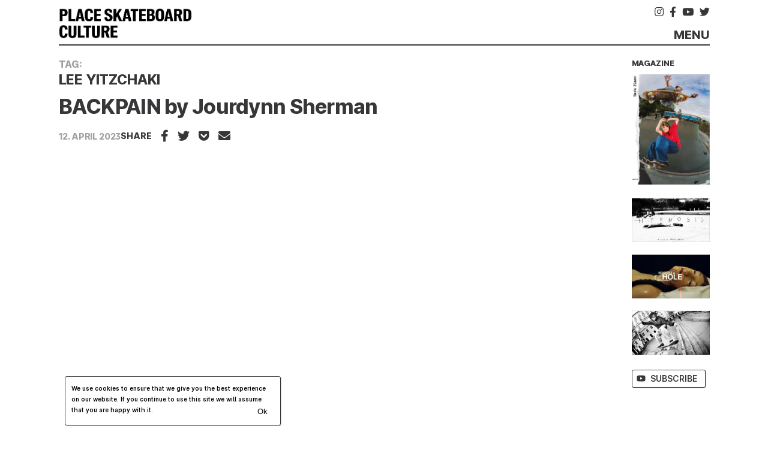

--- FILE ---
content_type: text/html; charset=UTF-8
request_url: https://place.tv/tag/lee-yitzchaki/
body_size: 12765
content:

<!doctype html>
<html lang="en-US">

<head><style>img.lazy{min-height:1px}</style><link rel="preload" href="https://place.tv/wp-content/plugins/w3-total-cache/pub/js/lazyload.min.js?x17105" as="script">
	<meta charset="UTF-8">
<meta name="HandheldFriendly" content="True">
<meta name="MobileOptimized" content="320">
<meta name="viewport" content="width=device-width, initial-scale=1.0" />
	<style>
	:root,
	body {
		
		

			}
</style>



	<meta name='robots' content='index, follow, max-image-preview:large, max-snippet:-1, max-video-preview:-1' />

	<!-- This site is optimized with the Yoast SEO plugin v23.5 - https://yoast.com/wordpress/plugins/seo/ -->
	<title>Lee Yitzchaki &#8211; place.tv</title>
	<link rel="canonical" href="/tag/lee-yitzchaki/" />
	<meta property="og:locale" content="en_US" />
	<meta property="og:type" content="article" />
	<meta property="og:title" content="Lee Yitzchaki &#8211; place.tv" />
	<meta property="og:url" content="/tag/lee-yitzchaki/" />
	<meta property="og:site_name" content="place.tv" />
	<meta name="twitter:card" content="summary_large_image" />
	<script type="application/ld+json" class="yoast-schema-graph">{"@context":"https://schema.org","@graph":[{"@type":"CollectionPage","@id":"/tag/lee-yitzchaki/","url":"/tag/lee-yitzchaki/","name":"Lee Yitzchaki &#8211; place.tv","isPartOf":{"@id":"https://place.tv/#website"},"primaryImageOfPage":{"@id":"/tag/lee-yitzchaki/#primaryimage"},"image":{"@id":"/tag/lee-yitzchaki/#primaryimage"},"thumbnailUrl":"/wp-content/uploads/2023/04/backpain-web-scaled.jpg","breadcrumb":{"@id":"/tag/lee-yitzchaki/#breadcrumb"},"inLanguage":"en-US"},{"@type":"ImageObject","inLanguage":"en-US","@id":"/tag/lee-yitzchaki/#primaryimage","url":"/wp-content/uploads/2023/04/backpain-web-scaled.jpg","contentUrl":"/wp-content/uploads/2023/04/backpain-web-scaled.jpg","width":2560,"height":1442},{"@type":"BreadcrumbList","@id":"/tag/lee-yitzchaki/#breadcrumb","itemListElement":[{"@type":"ListItem","position":1,"name":"Startseite","item":"https://place.tv/"},{"@type":"ListItem","position":2,"name":"Lee Yitzchaki"}]},{"@type":"WebSite","@id":"https://place.tv/#website","url":"https://place.tv/","name":"place.tv","description":"skateboard culture","publisher":{"@id":"https://place.tv/#organization"},"potentialAction":[{"@type":"SearchAction","target":{"@type":"EntryPoint","urlTemplate":"https://place.tv/search/{search_term_string}"},"query-input":{"@type":"PropertyValueSpecification","valueRequired":true,"valueName":"search_term_string"}}],"inLanguage":"en-US"},{"@type":"Organization","@id":"https://place.tv/#organization","name":"Place Skateboard Culture","url":"https://place.tv/","logo":{"@type":"ImageObject","inLanguage":"en-US","@id":"https://place.tv/#/schema/logo/image/","url":"/wp-content/uploads/2017/04/websitelogo.png","contentUrl":"/wp-content/uploads/2017/04/websitelogo.png","width":242,"height":60,"caption":"Place Skateboard Culture"},"image":{"@id":"https://place.tv/#/schema/logo/image/"}}]}</script>
	<!-- / Yoast SEO plugin. -->


<link rel='dns-prefetch' href='//code.jquery.com' />
<link rel="alternate" type="application/rss+xml" title="place.tv &raquo; Feed" href="https://place.tv/feed/" />
<script type="text/javascript" id="wpp-js" src="https://place.tv/wp-content/plugins/wordpress-popular-posts/assets/js/wpp.min.js?x17105" data-sampling="1" data-sampling-rate="20" data-api-url="https://place.tv/wp-json/wordpress-popular-posts" data-post-id="0" data-token="ff3e845454" data-lang="0" data-debug="0"></script>
<link rel='stylesheet' id='sbi_styles-css' href='/wp-content/plugins/instagram-feed/css/sbi-styles.min.css?x17105' type='text/css' media='all' />
<style id='classic-theme-styles-inline-css' type='text/css'>
/*! This file is auto-generated */
.wp-block-button__link{color:#fff;background-color:#32373c;border-radius:9999px;box-shadow:none;text-decoration:none;padding:calc(.667em + 2px) calc(1.333em + 2px);font-size:1.125em}.wp-block-file__button{background:#32373c;color:#fff;text-decoration:none}
</style>
<style id='global-styles-inline-css' type='text/css'>
body{--wp--preset--color--black: #373739;--wp--preset--color--cyan-bluish-gray: #abb8c3;--wp--preset--color--white: #fff;--wp--preset--color--pale-pink: #f78da7;--wp--preset--color--vivid-red: #cf2e2e;--wp--preset--color--luminous-vivid-orange: #ff6900;--wp--preset--color--luminous-vivid-amber: #fcb900;--wp--preset--color--light-green-cyan: #7bdcb5;--wp--preset--color--vivid-green-cyan: #00d084;--wp--preset--color--pale-cyan-blue: #8ed1fc;--wp--preset--color--vivid-cyan-blue: #0693e3;--wp--preset--color--vivid-purple: #9b51e0;--wp--preset--color--blue: #3939C4;--wp--preset--color--gray: #F4F4F8;--wp--preset--color--red: #D94428;--wp--preset--color--green: #5daa14;--wp--preset--gradient--vivid-cyan-blue-to-vivid-purple: linear-gradient(135deg,rgba(6,147,227,1) 0%,rgb(155,81,224) 100%);--wp--preset--gradient--light-green-cyan-to-vivid-green-cyan: linear-gradient(135deg,rgb(122,220,180) 0%,rgb(0,208,130) 100%);--wp--preset--gradient--luminous-vivid-amber-to-luminous-vivid-orange: linear-gradient(135deg,rgba(252,185,0,1) 0%,rgba(255,105,0,1) 100%);--wp--preset--gradient--luminous-vivid-orange-to-vivid-red: linear-gradient(135deg,rgba(255,105,0,1) 0%,rgb(207,46,46) 100%);--wp--preset--gradient--very-light-gray-to-cyan-bluish-gray: linear-gradient(135deg,rgb(238,238,238) 0%,rgb(169,184,195) 100%);--wp--preset--gradient--cool-to-warm-spectrum: linear-gradient(135deg,rgb(74,234,220) 0%,rgb(151,120,209) 20%,rgb(207,42,186) 40%,rgb(238,44,130) 60%,rgb(251,105,98) 80%,rgb(254,248,76) 100%);--wp--preset--gradient--blush-light-purple: linear-gradient(135deg,rgb(255,206,236) 0%,rgb(152,150,240) 100%);--wp--preset--gradient--blush-bordeaux: linear-gradient(135deg,rgb(254,205,165) 0%,rgb(254,45,45) 50%,rgb(107,0,62) 100%);--wp--preset--gradient--luminous-dusk: linear-gradient(135deg,rgb(255,203,112) 0%,rgb(199,81,192) 50%,rgb(65,88,208) 100%);--wp--preset--gradient--pale-ocean: linear-gradient(135deg,rgb(255,245,203) 0%,rgb(182,227,212) 50%,rgb(51,167,181) 100%);--wp--preset--gradient--electric-grass: linear-gradient(135deg,rgb(202,248,128) 0%,rgb(113,206,126) 100%);--wp--preset--gradient--midnight: linear-gradient(135deg,rgb(2,3,129) 0%,rgb(40,116,252) 100%);--wp--preset--font-size--small: 13px;--wp--preset--font-size--medium: 20px;--wp--preset--font-size--large: 24px;--wp--preset--font-size--x-large: 42px;--wp--preset--font-size--question: 16px;--wp--preset--font-size--pre: 28px;--wp--preset--font-size--big: 32px;--wp--preset--spacing--20: 0.44rem;--wp--preset--spacing--30: 0.67rem;--wp--preset--spacing--40: 1rem;--wp--preset--spacing--50: 1.5rem;--wp--preset--spacing--60: 2.25rem;--wp--preset--spacing--70: 3.38rem;--wp--preset--spacing--80: 5.06rem;--wp--preset--shadow--natural: 6px 6px 9px rgba(0, 0, 0, 0.2);--wp--preset--shadow--deep: 12px 12px 50px rgba(0, 0, 0, 0.4);--wp--preset--shadow--sharp: 6px 6px 0px rgba(0, 0, 0, 0.2);--wp--preset--shadow--outlined: 6px 6px 0px -3px rgba(255, 255, 255, 1), 6px 6px rgba(0, 0, 0, 1);--wp--preset--shadow--crisp: 6px 6px 0px rgba(0, 0, 0, 1);}:where(.is-layout-flex){gap: 0.5em;}:where(.is-layout-grid){gap: 0.5em;}body .is-layout-flow > .alignleft{float: left;margin-inline-start: 0;margin-inline-end: 2em;}body .is-layout-flow > .alignright{float: right;margin-inline-start: 2em;margin-inline-end: 0;}body .is-layout-flow > .aligncenter{margin-left: auto !important;margin-right: auto !important;}body .is-layout-constrained > .alignleft{float: left;margin-inline-start: 0;margin-inline-end: 2em;}body .is-layout-constrained > .alignright{float: right;margin-inline-start: 2em;margin-inline-end: 0;}body .is-layout-constrained > .aligncenter{margin-left: auto !important;margin-right: auto !important;}body .is-layout-constrained > :where(:not(.alignleft):not(.alignright):not(.alignfull)){max-width: var(--wp--style--global--content-size);margin-left: auto !important;margin-right: auto !important;}body .is-layout-constrained > .alignwide{max-width: var(--wp--style--global--wide-size);}body .is-layout-flex{display: flex;}body .is-layout-flex{flex-wrap: wrap;align-items: center;}body .is-layout-flex > *{margin: 0;}body .is-layout-grid{display: grid;}body .is-layout-grid > *{margin: 0;}:where(.wp-block-columns.is-layout-flex){gap: 2em;}:where(.wp-block-columns.is-layout-grid){gap: 2em;}:where(.wp-block-post-template.is-layout-flex){gap: 1.25em;}:where(.wp-block-post-template.is-layout-grid){gap: 1.25em;}.has-black-color{color: var(--wp--preset--color--black) !important;}.has-cyan-bluish-gray-color{color: var(--wp--preset--color--cyan-bluish-gray) !important;}.has-white-color{color: var(--wp--preset--color--white) !important;}.has-pale-pink-color{color: var(--wp--preset--color--pale-pink) !important;}.has-vivid-red-color{color: var(--wp--preset--color--vivid-red) !important;}.has-luminous-vivid-orange-color{color: var(--wp--preset--color--luminous-vivid-orange) !important;}.has-luminous-vivid-amber-color{color: var(--wp--preset--color--luminous-vivid-amber) !important;}.has-light-green-cyan-color{color: var(--wp--preset--color--light-green-cyan) !important;}.has-vivid-green-cyan-color{color: var(--wp--preset--color--vivid-green-cyan) !important;}.has-pale-cyan-blue-color{color: var(--wp--preset--color--pale-cyan-blue) !important;}.has-vivid-cyan-blue-color{color: var(--wp--preset--color--vivid-cyan-blue) !important;}.has-vivid-purple-color{color: var(--wp--preset--color--vivid-purple) !important;}.has-black-background-color{background-color: var(--wp--preset--color--black) !important;}.has-cyan-bluish-gray-background-color{background-color: var(--wp--preset--color--cyan-bluish-gray) !important;}.has-white-background-color{background-color: var(--wp--preset--color--white) !important;}.has-pale-pink-background-color{background-color: var(--wp--preset--color--pale-pink) !important;}.has-vivid-red-background-color{background-color: var(--wp--preset--color--vivid-red) !important;}.has-luminous-vivid-orange-background-color{background-color: var(--wp--preset--color--luminous-vivid-orange) !important;}.has-luminous-vivid-amber-background-color{background-color: var(--wp--preset--color--luminous-vivid-amber) !important;}.has-light-green-cyan-background-color{background-color: var(--wp--preset--color--light-green-cyan) !important;}.has-vivid-green-cyan-background-color{background-color: var(--wp--preset--color--vivid-green-cyan) !important;}.has-pale-cyan-blue-background-color{background-color: var(--wp--preset--color--pale-cyan-blue) !important;}.has-vivid-cyan-blue-background-color{background-color: var(--wp--preset--color--vivid-cyan-blue) !important;}.has-vivid-purple-background-color{background-color: var(--wp--preset--color--vivid-purple) !important;}.has-black-border-color{border-color: var(--wp--preset--color--black) !important;}.has-cyan-bluish-gray-border-color{border-color: var(--wp--preset--color--cyan-bluish-gray) !important;}.has-white-border-color{border-color: var(--wp--preset--color--white) !important;}.has-pale-pink-border-color{border-color: var(--wp--preset--color--pale-pink) !important;}.has-vivid-red-border-color{border-color: var(--wp--preset--color--vivid-red) !important;}.has-luminous-vivid-orange-border-color{border-color: var(--wp--preset--color--luminous-vivid-orange) !important;}.has-luminous-vivid-amber-border-color{border-color: var(--wp--preset--color--luminous-vivid-amber) !important;}.has-light-green-cyan-border-color{border-color: var(--wp--preset--color--light-green-cyan) !important;}.has-vivid-green-cyan-border-color{border-color: var(--wp--preset--color--vivid-green-cyan) !important;}.has-pale-cyan-blue-border-color{border-color: var(--wp--preset--color--pale-cyan-blue) !important;}.has-vivid-cyan-blue-border-color{border-color: var(--wp--preset--color--vivid-cyan-blue) !important;}.has-vivid-purple-border-color{border-color: var(--wp--preset--color--vivid-purple) !important;}.has-vivid-cyan-blue-to-vivid-purple-gradient-background{background: var(--wp--preset--gradient--vivid-cyan-blue-to-vivid-purple) !important;}.has-light-green-cyan-to-vivid-green-cyan-gradient-background{background: var(--wp--preset--gradient--light-green-cyan-to-vivid-green-cyan) !important;}.has-luminous-vivid-amber-to-luminous-vivid-orange-gradient-background{background: var(--wp--preset--gradient--luminous-vivid-amber-to-luminous-vivid-orange) !important;}.has-luminous-vivid-orange-to-vivid-red-gradient-background{background: var(--wp--preset--gradient--luminous-vivid-orange-to-vivid-red) !important;}.has-very-light-gray-to-cyan-bluish-gray-gradient-background{background: var(--wp--preset--gradient--very-light-gray-to-cyan-bluish-gray) !important;}.has-cool-to-warm-spectrum-gradient-background{background: var(--wp--preset--gradient--cool-to-warm-spectrum) !important;}.has-blush-light-purple-gradient-background{background: var(--wp--preset--gradient--blush-light-purple) !important;}.has-blush-bordeaux-gradient-background{background: var(--wp--preset--gradient--blush-bordeaux) !important;}.has-luminous-dusk-gradient-background{background: var(--wp--preset--gradient--luminous-dusk) !important;}.has-pale-ocean-gradient-background{background: var(--wp--preset--gradient--pale-ocean) !important;}.has-electric-grass-gradient-background{background: var(--wp--preset--gradient--electric-grass) !important;}.has-midnight-gradient-background{background: var(--wp--preset--gradient--midnight) !important;}.has-small-font-size{font-size: var(--wp--preset--font-size--small) !important;}.has-medium-font-size{font-size: var(--wp--preset--font-size--medium) !important;}.has-large-font-size{font-size: var(--wp--preset--font-size--large) !important;}.has-x-large-font-size{font-size: var(--wp--preset--font-size--x-large) !important;}
.wp-block-navigation a:where(:not(.wp-element-button)){color: inherit;}
:where(.wp-block-post-template.is-layout-flex){gap: 1.25em;}:where(.wp-block-post-template.is-layout-grid){gap: 1.25em;}
:where(.wp-block-columns.is-layout-flex){gap: 2em;}:where(.wp-block-columns.is-layout-grid){gap: 2em;}
.wp-block-pullquote{font-size: 1.5em;line-height: 1.6;}
</style>
<link rel='stylesheet' id='cookie-notice-front-css' href='/wp-content/plugins/cookie-notice/css/front.min.css?x17105' type='text/css' media='all' />
<link rel='stylesheet' id='wordpress-popular-posts-css-css' href='/wp-content/plugins/wordpress-popular-posts/assets/css/wpp.css?x17105' type='text/css' media='all' />
<link rel='stylesheet' id='theme-style-css' href='/wp-content/my-themes/theme/dist/css/main.css?x17105' type='text/css' media='all' />
<link rel='stylesheet' id='dflip-style-css' href='/wp-content/plugins/3d-flipbook-dflip-lite/assets/css/dflip.min.css?x17105' type='text/css' media='all' />
<script type="text/javascript" src="https://code.jquery.com/jquery-3.7.1.min.js" id="jquery-js"></script>

<!-- This site is using AdRotate v5.17 to display their advertisements - https://ajdg.solutions/ -->
<!-- AdRotate CSS -->
<style type="text/css" media="screen">
	.g { margin:0px; padding:0px; overflow:hidden; line-height:1; zoom:1; }
	.g img { height:auto; }
	.g-col { position:relative; float:left; }
	.g-col:first-child { margin-left: 0; }
	.g-col:last-child { margin-right: 0; }
	@media only screen and (max-width: 480px) {
		.g-col, .g-dyn, .g-single { width:100%; margin-left:0; margin-right:0; }
	}
</style>
<!-- /AdRotate CSS -->

<style type="text/css">.rsvpArea, .rsvpParagraph, #rsvpPlugin {display:none;} </style>            <style id="wpp-loading-animation-styles">@-webkit-keyframes bgslide{from{background-position-x:0}to{background-position-x:-200%}}@keyframes bgslide{from{background-position-x:0}to{background-position-x:-200%}}.wpp-widget-block-placeholder,.wpp-shortcode-placeholder{margin:0 auto;width:60px;height:3px;background:#dd3737;background:linear-gradient(90deg,#dd3737 0%,#571313 10%,#dd3737 100%);background-size:200% auto;border-radius:3px;-webkit-animation:bgslide 1s infinite linear;animation:bgslide 1s infinite linear}</style>
            <script>(window.jQuery && jQuery.noConflict()) || document.write('<script src="/wp-includes/js/jquery/jquery.js?x17105"><\/script>')</script>
<link rel="icon" href="/wp-content/uploads/2020/10/place-3-32x32.png?x17105" sizes="32x32" />
<link rel="icon" href="/wp-content/uploads/2020/10/place-3-192x192.png?x17105" sizes="192x192" />
<link rel="apple-touch-icon" href="/wp-content/uploads/2020/10/place-3-180x180.png?x17105" />
<meta name="msapplication-TileImage" content="/wp-content/uploads/2020/10/place-3-270x270.png" />
<link rel="icon" href="/wp-content/uploads/2020/10/place-3-32x32.png?x17105" sizes="16x16" />
<meta name="msapplication-config" content="https://place.tv/wp-content/my-themes/theme/assets/images/browserconfig.xml">
<meta name="msapplication-TileColor" content="#ffffff">
<meta name="theme-color" content="#ffffff">
		<style type="text/css" id="wp-custom-css">
			.sby_items_wrap .sby_item *{
	border: 0 !important;
}
.sby_items_wrap .sby_video_thumbnail{
	background-size: contain !important;
	height: 74px !important;
}		</style>
		</head>

<body class="archive tag tag-lee-yitzchaki tag-13506 wp-embed-responsive cookies-not-set hfeed has-sidebar has-footer has-header no-microsite">
	<!--[if lte IE 9]>
		<div class="alert alert-warning browsehappy">
			You are using an <strong>outdated</strong> browser. Please <a href="http://browsehappy.com/">upgrade your browser</a> to improve your experiences.		</div>
	<![endif]-->
	<div id="container">
		<div class="skip-link">
			<a href="#main" class="skip-link screen-reader-text" title="Skip to content">
				Skip to content			</a>
		</div>


	<div class='ad ad-id-4' data-ad-id='4'><!-- Either there are no banners, they are disabled or none qualified for this location! --></div>

<div id="wrapper">
	<header id="masthead" class="header site-header">
	<div class="wrap inner-header site-branding">
		<div class="logo">
			<h1>
	<a href="https://place.tv/" rel="home">
		<img width="559" height="145" src="data:image/svg+xml,%3Csvg%20xmlns='http://www.w3.org/2000/svg'%20viewBox='0%200%20559%20145'%3E%3C/svg%3E" data-src="/wp-content/uploads/2020/09/place-logo-1.png?x17105" class="attachment-large size-large lazy" alt="" decoding="async" />	</a>
</h1>
		</div>


					<div class='ad ad-id-1' data-ad-id='1'><!-- Either there are no banners, they are disabled or none qualified for this location! --></div>		

		<div class="social-icons">
			<ul class='icons-social'><li class='icon-social'>
						<a href='http://instagram.com/placemag/' target='_blank'>
							<i class='fab fa-instagram'></i>
						</a>
					</li><li class='icon-social'>
						<a href='https://www.facebook.com/placeskateboardculture' target='_blank'>
							<i class='fab fa-facebook-f'></i>
						</a>
					</li><li class='icon-social'>
						<a href='https://www.youtube.com/channel/UCmDCvhb57iOkdQGp86G38xA' target='_blank'>
							<i class='fab fa-youtube'></i>
						</a>
					</li><li class='icon-social'>
						<a href='https://twitter.com' target='_blank'>
							<i class='fab fa-twitter'></i>
						</a>
					</li></ul>		</div>
		<div class="menu-hamburger">
			<button>Menu</button>
		</div>
	</div>

	<div class="menu-box">
	<div class="wrap inner-menu-box">
		<nav class="nav header-nav" itemscope itemtype="http://www.schema.org/SiteNavigationElement">
			<ul id="menu-main-menu" class="menu"><li id="menu-item-56123" class="menu-item menu-item-type-post_type_archive menu-item-object-magazine menu-item-56123"><a href="https://place.tv/magazine/"><span itemprop="name">Magazine</span></a></li>
<li id="menu-item-56121" class="menu-item menu-item-type-post_type menu-item-object-page menu-item-56121"><a href="https://place.tv/about/"><span itemprop="name">About</span></a></li>
<li id="menu-item-56122" class="menu-item menu-item-type-post_type menu-item-object-page menu-item-56122"><a href="https://place.tv/contact/"><span itemprop="name">Contact</span></a></li>
</ul>		</nav>
		<div class="search-box">
			
<form action="/" method="get">
	<label for="search" class="screen-reader-text">Search</label>
	<input type="search" name="s" id="search" value="" placeholder="search" />
	<button alt="Search" type="submit">
		<i class="fas fa-search"></i>
	</button>

</form>
		</div>
		<div class="social-icons">
			<ul class='icons-social'><li class='icon-social'>
						<a href='http://instagram.com/placemag/' target='_blank'>
							<i class='fab fa-instagram'></i>
						</a>
					</li><li class='icon-social'>
						<a href='https://www.facebook.com/placeskateboardculture' target='_blank'>
							<i class='fab fa-facebook-f'></i>
						</a>
					</li><li class='icon-social'>
						<a href='https://www.youtube.com/channel/UCmDCvhb57iOkdQGp86G38xA' target='_blank'>
							<i class='fab fa-youtube'></i>
						</a>
					</li><li class='icon-social'>
						<a href='https://twitter.com' target='_blank'>
							<i class='fab fa-twitter'></i>
						</a>
					</li></ul>		</div>

		<div class='widget-box widget-top-nav'><div id="block-3" class="widget widget_block"><div class="popular-posts"><h3 class="widget-title">Most viewed</h3><script type="application/json" data-id="wpp-block-inline-js">{"title":"Most viewed","limit":"5","offset":0,"range":"last30days","time_quantity":"24","time_unit":"hour","freshness":"1","order_by":"views","post_type":"post","pid":"","exclude":"","taxonomy":"category","term_id":"","author":"","shorten_title":{"active":false,"length":0,"words":false},"post-excerpt":{"active":false,"length":0,"keep_format":false,"words":false},"thumbnail":{"active":true,"width":"430","height":"287","build":"manual","size":""},"rating":false,"stats_tag":{"comment_count":false,"views":false,"author":false,"date":{"active":true,"format":"F j, Y"},"taxonomy":{"active":false,"name":"category"}},"markup":{"custom_html":true,"wpp-start":"<div class=\"wpp-list article-grid\">","wpp-end":"<\/div>","title-start":"<h3 class=\"widget-title\">","title-end":"<\/h3>","post-html":"<article class=\"overview-small\">\n\t<section class=\"entry-thumb\">\n\t\t{thumb}\n\t<\/section>\n\t<header class=\"entry-header\">\n\t\t<time class=\"entry-date published\">{date}<\/time>\n\t\t<h2 class=\"entry-title\">\n\t\t\t{title}\n\t\t<\/h2>\n\t<\/header>\n<\/article>"},"theme":{"name":""}}</script><div class="wpp-widget-block-placeholder"></div></div></div><div id="text-7" class="widget widget_text">			<div class="textwidget"><div class='magazine-box-latest'><a href='/magazine/'><img decoding="async" width="596" height="842" src="data:image/svg+xml,%3Csvg%20xmlns='http://www.w3.org/2000/svg'%20viewBox='0%200%20596%20842'%3E%3C/svg%3E" data-src="/wp-content/uploads/2022/10/Place-tao-cover.jpg?x17105" class="attachment-medium size-medium lazy" alt="" data-srcset="/wp-content/uploads/2022/10/Place-tao-cover.jpg 596w, /wp-content/uploads/2022/10/Place-tao-cover-285x403.jpg 285w" data-sizes="(max-width: 596px) 100vw, 596px" /></a></div>
</div>
		</div></div>
		<nav class="nav header-legal-nav" itemscope itemtype="http://www.schema.org/SiteNavigationElement">
			<ul id="menu-legal-nav" class="menu"><li id="menu-item-56129" class="menu-item menu-item-type-post_type menu-item-object-page menu-item-56129"><a href="https://place.tv/impressum/"><span itemprop="name">Impressum</span></a></li>
<li id="menu-item-56132" class="menu-item menu-item-type-post_type menu-item-object-page menu-item-privacy-policy menu-item-56132"><a rel="privacy-policy" href="https://place.tv/privacy-policy/"><span itemprop="name">Privacy Policy</span></a></li>
</ul>		</nav>
	</div>
</div>
</header>

	<main id="main" class="main">
						<header class="archive-header">
		<div class="archive-header-inner">

							<h1 class="archive-title">
					Tag: <span>Lee Yitzchaki</span>				</h1>
			
			
		</div>

	</header>
		
		
		<div class="wrap inner-content">
			<article id="post-64343" class="single post-64343 post type-post status-publish format-standard has-post-thumbnail hentry category-news tag-8yeehaw tag-eddievargs tag-es1mmons tag-ilyd3ven tag-ja1rusbrown tag-leeyitzchaki tag-mr-hearn_ tag-ronparkerrrrr tag-thisdeah tag-deven-wharton tag-eddie-vargas tag-elijah-simmons tag-jairus-brown tag-justin-hearn tag-lee-yitzchaki tag-ron-parker tag-zay-oliver" >
	<header class="entry-header">

		<div class="cat-teaser">
					</div>

		<h1 class="entry-title">
			<a href="/backpain-by-jourdynn-sherman/" rel="bookmark" itemprop="url" title="BACKPAIN by Jourdynn Sherman">
				BACKPAIN by Jourdynn Sherman			</a>
		</h1>
					<div class="entry-meta">
				<span class="posted-on"><time class="entry-date published" datetime="2023-04-12T11:13:47+02:00">12. April 2023</time><time class="updated" datetime="2023-04-12T11:13:48+02:00">12. April 2023</time></span>
				<div class="share-post">
						<ul class="share-list">
		<h3 class="section-title">Share</h3>

							<li>
						<a href="https://www.facebook.com/sharer/sharer.php?&u=https%3A%2F%2Fplace.tv%2Fbackpain-by-jourdynn-sherman%2F" target="_blank">
							<i class="fab fa-facebook-f"></i>
						</a>
					</li>
									<li>
						<a href="https://twitter.com/intent/tweet?url=https%3A%2F%2Fplace.tv%2Fbackpain-by-jourdynn-sherman%2F&text=BACKPAIN+by+Jourdynn+Sherman" target="_blank">
							<i class="fab fa-twitter"></i>
						</a>
					</li>
									<li>
						<a href="https://getpocket.com/save?url=https%3A%2F%2Fplace.tv%2Fbackpain-by-jourdynn-sherman%2F" target="_blank">
							<i class="fab fa-get-pocket"></i>
						</a>
					</li>
									<li class="mobile-only">
						<a href="https://api.whatsapp.com/send?text=https%3A%2F%2Fplace.tv%2Fbackpain-by-jourdynn-sherman%2F" target="_blank">
							<i class="fab fa-whatsapp"></i>
						</a>
					</li>
									<li class="mobile-only">
						<a id="imessage" href="sms:&body=BACKPAIN+by+Jourdynn+Sherman https%3A%2F%2Fplace.tv%2Fbackpain-by-jourdynn-sherman%2F">
							<i class="fas fa-comment"></i>
						</a>
					</li>
									<li>
						<a href="mailto:?subject=BACKPAIN by Jourdynn Sherman&amp;body=Check out this site https%3A%2F%2Fplace.tv%2Fbackpain-by-jourdynn-sherman%2F" title="Share by Email">
							<i class="fas fa-envelope"></i>
						</a>
					</li>
					</ul>
				</div>
			</div>
			</header>

	<section class="entry-content">
		
		
<figure class="wp-block-embed is-type-video is-provider-youtube wp-block-embed-youtube wp-embed-aspect-16-9 wp-has-aspect-ratio"><div class="wp-block-embed__wrapper">
<iframe title="BACKPAIN" width="930" height="523" src="https://www.youtube.com/embed/QoVORmMv5LU?feature=oembed" frameborder="0" allow="accelerometer; autoplay; clipboard-write; encrypted-media; gyroscope; picture-in-picture; web-share" allowfullscreen></iframe>
</div></figure>



<p>The ATL is amongst the most influential places in the US and you could argue in this world. It is the home of many important cultural things like music, television, and art in general, skateboarding for us can go in the art category. </p>



<p><a href="https://www.instagram.com/wrldformation/">Jourdynn Sherman</a> is no stranger to the culture in ATL and he is no stranger to Place Mag either. Doing somewhat of a Place Presents type deal for his last video <a href="https://place.tv/worldformation-atlwings/"><em>ATLWINGS</em></a> a project connected to Worldformation, something you should familiarize yourself with! Anyway, enough chat, press play and enjoy! </p>
	</section>




			<footer class="entry-footer">
			<span class="byline"> <span class="author vcard">
			<a class="url fn n" href="https://place.tv/author/roland-hoogwater/">Roland Hoogwater</a>
		</span></span>
			<h2 class="section-title">Watch more</h2>

			<div class="entry-tags">
				<h3 class="section-title">Tags</h3><ul><li><a href="/tag/8yeehaw/" rel="tag">@8yeehaw</a></li><li><a href="/tag/eddievargs/" rel="tag">@eddievargs</a></li><li><a href="/tag/es1mmons/" rel="tag">@es1mmons</a></li><li><a href="/tag/ilyd3ven/" rel="tag">@ilyd3ven</a></li><li><a href="/tag/ja1rusbrown/" rel="tag">@ja1rusbrown</a></li><li><a href="/tag/leeyitzchaki/" rel="tag">@LeeYitzchaki</a></li><li><a href="/tag/mr-hearn_/" rel="tag">@mr.hearn_</a></li><li><a href="/tag/ronparkerrrrr/" rel="tag">@Ronparkerrrrr</a></li><li><a href="/tag/thisdeah/" rel="tag">@thisdeah</a></li><li><a href="/tag/deven-wharton/" rel="tag">Deven Wharton</a></li><li><a href="/tag/eddie-vargas/" rel="tag">Eddie Vargas</a></li><li><a href="/tag/elijah-simmons/" rel="tag">Elijah Simmons</a></li><li><a href="/tag/jairus-brown/" rel="tag">Jairus Brown</a></li><li><a href="/tag/justin-hearn/" rel="tag">Justin Hearn</a></li><li><a href="/tag/lee-yitzchaki/" rel="tag">Lee Yitzchaki</a></li><li><a href="/tag/ron-parker/" rel="tag">Ron Parker</a></li><li><a href="/tag/zay-oliver/" rel="tag">Zay Oliver</a></li></ul>			</div>

							<div class="related-posts">
					<div class='yarpp yarpp-related yarpp-related-website yarpp-template-place-backpain-by-jourdynn-sherman'>
<!-- YARPP List -->
<h3>Related posts:</h3><ol>
<li><a href="https://place.tv/worldformation-atlwings/" rel="bookmark" title="Worldformation &#8211; ATLWINGS">Worldformation &#8211; ATLWINGS</a></li>
<li><a href="https://place.tv/dc-shoes-bronze56k-clocker-2-what-if-god-said/" rel="bookmark" title="DC SHOES X BRONZE56K : CLOCKER 2 &#8211; WHAT IF GOD SAID">DC SHOES X BRONZE56K : CLOCKER 2 &#8211; WHAT IF GOD SAID</a></li>
</ol>
</div>
				</div>
			
			
		</footer>

		
		<div class="schema-structure screen-reader">
				<div itemprop="image" itemscope itemtype="http://schema.org/ImageObject">
					<meta 	itemprop="url"
							content="https://place.tv/wp-content/uploads/2023/04/backpain-web-2048x1153.jpg">
					<meta itemprop="width" content="2560">
					<meta itemprop="height" content="1442">
				</div>
				<link itemprop="mainEntityOfPage" href="https://place.tvhttps://place.tv/backpain-by-jourdynn-sherman/">
			</div>
	</article>
		</div>

					<div class="below-inner-content">
	<nav class="navigation post-navigation">
		<div class="next-posts">
					</div>
		<div class="previous-posts">
					</div>
	</nav>

	<div class='ad ad-id-2' data-ad-id='2'><!-- Either there are no banners, they are disabled or none qualified for this location! --></div></div>
			</main>

		<aside class="aside">
		<div class="wrap inner-aside">
			
			<div class='widget-box widget-sidebar-default'><div id="text-5" class="widget widget_text"><h3 class="widget-title">Magazine</h3>			<div class="textwidget"><div class='magazine-box-latest'><a href='/magazine/'><img decoding="async" width="285" height="403" src="data:image/svg+xml,%3Csvg%20xmlns='http://www.w3.org/2000/svg'%20viewBox='0%200%20285%20403'%3E%3C/svg%3E" data-src="/wp-content/uploads/2022/10/Place-tao-cover-285x403.jpg?x17105" class="attachment-small size-small lazy" alt="" data-srcset="/wp-content/uploads/2022/10/Place-tao-cover-285x403.jpg 285w, /wp-content/uploads/2022/10/Place-tao-cover.jpg 596w" data-sizes="(max-width: 285px) 100vw, 285px" /></a></div>
</div>
		</div><div id="block-2" class="widget widget_block"><p>

<div id="sb_youtube_sbyUCmDCvhb57iOkdQGp86G38xA3" 
	 class="sb_youtube sby_layout_list sby_col_0 sby_mob_col_0 sby_palette_inherit  sby_width_resp" 
	data-feedid="sby_UCmDCvhb57iOkdQGp86G38xA#3" 
	data-shortcode-atts="{&quot;feed&quot;:&quot;1&quot;}" 
	data-cols="0" 
	data-colsmobile="0" 
	data-num="3" 
	data-nummobile="3" 
	data-channel-subscribers="&lt;span class=&quot;sby_loader&quot; style=&quot;background-color: rgb(255, 255, 255);&quot;&gt;&lt;/span&gt; subscribers"	data-subscribe-btn="1" 
	data-subscribe-btn-text="Subscribe" 
	data_channel_header_colors ="{&quot;channelName&quot;:&quot;&quot;,&quot;subscribeCount&quot;:&quot;&quot;,&quot;buttonBackground&quot;:&quot;&quot;,&quot;buttonText&quot;:&quot;&quot;}"
	 data-sby-flags="resizeDisable,narrowPlayer,gdpr" data-postid="64343" style="width: 100%;" 
	 data-videocardlayout="vertical" 
>
	        <div class="sby_items_wrap">
		<div class="sby_item  sby_new sby_transition" id="sby_UCmDCvhb57iOkdQGp86G38xA_C-wajtWRlnM" data-date="1757433329" data-video-id="C-wajtWRlnM" style="margin-bottom: 20px;">
    <div class="sby_inner_item">
        <div class="sby_video_thumbnail_wrap sby_item_video_thumbnail_wrap">
            <a class="sby_video_thumbnail sby_item_video_thumbnail" href="https://www.youtube.com/watch?v=C-wajtWRlnM" target="_blank" rel="noopener" data-full-res="https://i4.ytimg.com/vi/C-wajtWRlnM/maxresdefault.jpg" data-img-src-set="{&quot;120&quot;:&quot;https:\/\/i4.ytimg.com\/vi\/C-wajtWRlnM\/default.jpg&quot;,&quot;320&quot;:&quot;https:\/\/i4.ytimg.com\/vi\/C-wajtWRlnM\/mqdefault.jpg&quot;,&quot;480&quot;:&quot;https:\/\/i4.ytimg.com\/vi\/C-wajtWRlnM\/hqdefault.jpg&quot;,&quot;640&quot;:&quot;https:\/\/i4.ytimg.com\/vi\/C-wajtWRlnM\/sddefault.jpg&quot;}" data-video-id="C-wajtWRlnM" data-video-title="HYPNOSIS by Meggy Santos">
                <img class="lazy" decoding="async" src="data:image/svg+xml,%3Csvg%20xmlns='http://www.w3.org/2000/svg'%20viewBox='0%200%201%201'%3E%3C/svg%3E" data-src="https://place.tv/wp-content/plugins/feeds-for-youtube/img/placeholder.png?x17105" alt="From the basis of friendship and a strong belief in the importance of doing this project together came this new video by Meggy Santos. A FLINTA project by accident, but an important step nonetheless. Enjoy!

Film &amp; Edit Meggy Santos.

Check out the Place article here:
place.tv/place-presents-hypnosis-by-meggy-santos

Or follow us on Instagram to stay up to date:
https://www.instagram.com/placeskateboardculture

place.tv/place-presents-hypnosis-by-meggy-santos">

                <div class="sby_thumbnail_hover sby_item_video_thumbnail_hover">
                    <div class="sby_thumbnail_hover_inner">
                                            </div>
                </div>

                                <span class="sby_loader sby_hidden" style="background-color: rgb(255, 255, 255);"></span>
            </a>

                        <div id="sby_player_C-wajtWRlnM" class="sby_player_wrap"></div>
                    </div>
    </div>
</div><div class="sby_item  sby_new sby_transition" id="sby_UCmDCvhb57iOkdQGp86G38xA_qV6aovDUS1c" data-date="1755966585" data-video-id="qV6aovDUS1c" style="margin-bottom: 20px;">
    <div class="sby_inner_item">
        <div class="sby_video_thumbnail_wrap sby_item_video_thumbnail_wrap">
            <a class="sby_video_thumbnail sby_item_video_thumbnail" href="https://www.youtube.com/watch?v=qV6aovDUS1c" target="_blank" rel="noopener" data-full-res="https://i2.ytimg.com/vi/qV6aovDUS1c/maxresdefault.jpg" data-img-src-set="{&quot;120&quot;:&quot;https:\/\/i2.ytimg.com\/vi\/qV6aovDUS1c\/default.jpg&quot;,&quot;320&quot;:&quot;https:\/\/i2.ytimg.com\/vi\/qV6aovDUS1c\/mqdefault.jpg&quot;,&quot;480&quot;:&quot;https:\/\/i2.ytimg.com\/vi\/qV6aovDUS1c\/hqdefault.jpg&quot;,&quot;640&quot;:&quot;https:\/\/i2.ytimg.com\/vi\/qV6aovDUS1c\/sddefault.jpg&quot;}" data-video-id="qV6aovDUS1c" data-video-title="HEAD LIKE A HOLE by Matias Henriquez">
                <img class="lazy" decoding="async" src="data:image/svg+xml,%3Csvg%20xmlns='http://www.w3.org/2000/svg'%20viewBox='0%200%201%201'%3E%3C/svg%3E" data-src="https://place.tv/wp-content/plugins/feeds-for-youtube/img/placeholder.png?x17105" alt="One of our favorite Latin-American filmmakers is back with an exciting &amp; thought-provoking project, which houses much more than your average skate video. Enjoy!

Film &amp; Edit Matias Henriquez.

Check out the Place article here:
https://place.tv/head-like-a-hole

Or follow us on Instagram to stay up to date:
https://www.instagram.com/placeskateboardculture">

                <div class="sby_thumbnail_hover sby_item_video_thumbnail_hover">
                    <div class="sby_thumbnail_hover_inner">
                                            </div>
                </div>

                                <span class="sby_loader sby_hidden" style="background-color: rgb(255, 255, 255);"></span>
            </a>

                        <div id="sby_player_qV6aovDUS1c" class="sby_player_wrap"></div>
                    </div>
    </div>
</div><div class="sby_item  sby_new sby_transition" id="sby_UCmDCvhb57iOkdQGp86G38xA_wkSJJ1edCZg" data-date="1753091936" data-video-id="wkSJJ1edCZg" style="margin-bottom: 20px;">
    <div class="sby_inner_item">
        <div class="sby_video_thumbnail_wrap sby_item_video_thumbnail_wrap">
            <a class="sby_video_thumbnail sby_item_video_thumbnail" href="https://www.youtube.com/watch?v=wkSJJ1edCZg" target="_blank" rel="noopener" data-full-res="https://i4.ytimg.com/vi/wkSJJ1edCZg/maxresdefault.jpg" data-img-src-set="{&quot;120&quot;:&quot;https:\/\/i4.ytimg.com\/vi\/wkSJJ1edCZg\/default.jpg&quot;,&quot;320&quot;:&quot;https:\/\/i4.ytimg.com\/vi\/wkSJJ1edCZg\/mqdefault.jpg&quot;,&quot;480&quot;:&quot;https:\/\/i4.ytimg.com\/vi\/wkSJJ1edCZg\/hqdefault.jpg&quot;,&quot;640&quot;:&quot;https:\/\/i4.ytimg.com\/vi\/wkSJJ1edCZg\/sddefault.jpg&quot;}" data-video-id="wkSJJ1edCZg" data-video-title="Luci Jankoschek&#039;s Part in Nosedive">
                <img class="lazy" decoding="async" src="data:image/svg+xml,%3Csvg%20xmlns='http://www.w3.org/2000/svg'%20viewBox='0%200%201%201'%3E%3C/svg%3E" data-src="https://place.tv/wp-content/plugins/feeds-for-youtube/img/placeholder.png?x17105" alt="Our favorite turtle enters a new context created by the wonderful &amp; talented Simon Steinbrecher.

Film &amp; Edit Simon Steinbrecher.

Check out the Place article here:
https://place.tv/luci-jankoscheks-nosedive

Or follow us on Instagram to stay up to date:
https://www.instagram.com/placeskateboardculture">

                <div class="sby_thumbnail_hover sby_item_video_thumbnail_hover">
                    <div class="sby_thumbnail_hover_inner">
                                            </div>
                </div>

                                <span class="sby_loader sby_hidden" style="background-color: rgb(255, 255, 255);"></span>
            </a>

                        <div id="sby_player_wkSJJ1edCZg" class="sby_player_wrap"></div>
                    </div>
    </div>
</div>    </div>
    
	<div class="sby_footer">


    <span 
        class="sby_follow_btn" 
            >
        <a 
            href="https://www.youtube.com/channel/UCmDCvhb57iOkdQGp86G38xA/"
             
            target="_blank" 
            rel="noopener"
        >
            <svg aria-hidden="true" focusable="false" data-prefix="fab" data-icon="youtube" role="img" xmlns="http://www.w3.org/2000/svg" viewBox="0 0 576 512" class="svg-inline--fa fa-youtube fa-w-18"><path fill="currentColor" d="M549.655 124.083c-6.281-23.65-24.787-42.276-48.284-48.597C458.781 64 288 64 288 64S117.22 64 74.629 75.486c-23.497 6.322-42.003 24.947-48.284 48.597-11.412 42.867-11.412 132.305-11.412 132.305s0 89.438 11.412 132.305c6.281 23.65 24.787 41.5 48.284 47.821C117.22 448 288 448 288 448s170.78 0 213.371-11.486c23.497-6.321 42.003-24.171 48.284-47.821 11.412-42.867 11.412-132.305 11.412-132.305s0-89.438-11.412-132.305zm-317.51 213.508V175.185l142.739 81.205-142.739 81.201z" class=""></path></svg>            <span  >
                Subscribe            </span>
        </a>
    </span>
</div>
    
	
</div>

<style type="text/css">body #sb_youtube_sbyUCmDCvhb57iOkdQGp86G38xA3 .sby_caption_wrap .sby_caption { font-size: 13px !important}body #sb_youtube_sbyUCmDCvhb57iOkdQGp86G38xA3[data-videostyle=boxed] .sby_items_wrap .sby_item .sby_inner_item { background-color: #ffffff !important}</style><script type="text/javascript">if (typeof sbyOptions === "undefined") var sbyOptions = {"adminAjaxUrl":"https:\/\/place.tv\/wp-admin\/admin-ajax.php","placeholder":"https:\/\/place.tv\/wp-content\/plugins\/feeds-for-youtube\/img\/placeholder.png","placeholderNarrow":"https:\/\/place.tv\/wp-content\/plugins\/feeds-for-youtube\/img\/placeholder-narrow.png","lightboxPlaceholder":"https:\/\/place.tv\/wp-content\/plugins\/feeds-for-youtube\/img\/lightbox-placeholder.png","lightboxPlaceholderNarrow":"https:\/\/place.tv\/wp-content\/plugins\/feeds-for-youtube\/img\/lightbox-placeholder-narrow.png","autoplay":false,"semiEagerload":false,"eagerload":false};</script><script type='text/javascript' src='https://place.tv/wp-content/plugins/feeds-for-youtube/js/sb-youtube.min.js?x17105'></script></p>
</div></div>		</div>
	</aside>


</div>
<footer class="footer" itemscope="itemscope" itemtype="http://schema.org/WPFooter">
			<div class="wrap inner-footer">
			<article id="post-56037" class="single post-56037 page type-page status-publish hentry" >
	<header class="entry-header">

		<div class="cat-teaser">
					</div>

		<h1 class="entry-title">
			<a href="/footer/" rel="bookmark" itemprop="url" title="Footer">
				Footer			</a>
		</h1>
					<div class="entry-meta">
				<span class="posted-on"><time class="entry-date published" datetime="2020-09-15T20:41:58+02:00">15. September 2020</time><time class="updated" datetime="2020-09-18T17:27:20+02:00">18. September 2020</time></span>
				<div class="share-post">
						<ul class="share-list">
		<h3 class="section-title">Share</h3>

							<li>
						<a href="https://www.facebook.com/sharer/sharer.php?&u=https%3A%2F%2Fplace.tv%2Ffooter%2F" target="_blank">
							<i class="fab fa-facebook-f"></i>
						</a>
					</li>
									<li>
						<a href="https://twitter.com/intent/tweet?url=https%3A%2F%2Fplace.tv%2Ffooter%2F&text=Footer" target="_blank">
							<i class="fab fa-twitter"></i>
						</a>
					</li>
									<li>
						<a href="https://getpocket.com/save?url=https%3A%2F%2Fplace.tv%2Ffooter%2F" target="_blank">
							<i class="fab fa-get-pocket"></i>
						</a>
					</li>
									<li class="mobile-only">
						<a href="https://api.whatsapp.com/send?text=https%3A%2F%2Fplace.tv%2Ffooter%2F" target="_blank">
							<i class="fab fa-whatsapp"></i>
						</a>
					</li>
									<li class="mobile-only">
						<a id="imessage" href="sms:&body=Footer https%3A%2F%2Fplace.tv%2Ffooter%2F">
							<i class="fas fa-comment"></i>
						</a>
					</li>
									<li>
						<a href="mailto:?subject=Footer&amp;body=Check out this site https%3A%2F%2Fplace.tv%2Ffooter%2F" title="Share by Email">
							<i class="fas fa-envelope"></i>
						</a>
					</li>
					</ul>
				</div>
			</div>
			</header>

	<section class="entry-content">
		
		
<div class="wp-block-columns is-layout-flex wp-container-core-columns-layout-1 wp-block-columns-is-layout-flex">
<div class="wp-block-column is-vertically-aligned-bottom is-layout-flow wp-block-column-is-layout-flow"><div class='ad ad-id-5' data-ad-id='5'><!-- Either there are no banners, they are disabled or none qualified for this location! --></div>



<figure class="wp-block-image size-full footer-logo"><img decoding="async" width="559" height="145" src="data:image/svg+xml,%3Csvg%20xmlns='http://www.w3.org/2000/svg'%20viewBox='0%200%20559%20145'%3E%3C/svg%3E" data-src="/wp-content/uploads/2020/09/place-logo-1.png?x17105" alt="" class="wp-image-56015 lazy"/></figure>



<div style="height:60px" aria-hidden="true" class="wp-block-spacer"></div>
</div>



<div class="wp-block-column is-layout-flow wp-block-column-is-layout-flow">
<h4 class="wp-block-heading">Explore</h4>


<ul id="menu-footer-menu" class="menu"><li id="menu-item-56125" class="menu-item menu-item-type-post_type_archive menu-item-object-magazine menu-item-56125"><a href="https://place.tv/magazine/"><span itemprop="name">Magazine</span></a></li>
<li id="menu-item-56127" class="menu-item menu-item-type-post_type menu-item-object-page menu-item-56127"><a href="https://place.tv/about/"><span itemprop="name">About</span></a></li>
<li id="menu-item-56128" class="menu-item menu-item-type-post_type menu-item-object-page menu-item-56128"><a href="https://place.tv/contact/"><span itemprop="name">Contact</span></a></li>
</ul>


<ul class='icons-social'><li class='icon-social'>
						<a href='http://instagram.com/placemag/' target='_blank'>
							<i class='fab fa-instagram'></i>
						</a>
					</li><li class='icon-social'>
						<a href='https://www.facebook.com/placeskateboardculture' target='_blank'>
							<i class='fab fa-facebook-f'></i>
						</a>
					</li><li class='icon-social'>
						<a href='https://www.youtube.com/channel/UCmDCvhb57iOkdQGp86G38xA' target='_blank'>
							<i class='fab fa-youtube'></i>
						</a>
					</li><li class='icon-social'>
						<a href='https://twitter.com' target='_blank'>
							<i class='fab fa-twitter'></i>
						</a>
					</li></ul>
</div>



<div class="wp-block-column is-vertically-aligned-top is-layout-flow wp-block-column-is-layout-flow"><div class='magazine-box-latest'><a href='/magazine/'><img decoding="async" width="596" height="842" src="data:image/svg+xml,%3Csvg%20xmlns='http://www.w3.org/2000/svg'%20viewBox='0%200%20596%20842'%3E%3C/svg%3E" data-src="/wp-content/uploads/2022/10/Place-tao-cover.jpg?x17105" class="attachment-large size-large lazy" alt="" data-srcset="/wp-content/uploads/2022/10/Place-tao-cover.jpg 596w, /wp-content/uploads/2022/10/Place-tao-cover-285x403.jpg 285w" data-sizes="(max-width: 596px) 100vw, 596px" /></a><a href='/magazine/'><img decoding="async" width="930" height="1564" src="data:image/svg+xml,%3Csvg%20xmlns='http://www.w3.org/2000/svg'%20viewBox='0%200%20930%201564'%3E%3C/svg%3E" data-src="/wp-content/uploads/2020/10/PLACE_BusinessIssue-1218x2048.jpg?x17105" class="attachment-large size-large lazy" alt="" data-srcset="/wp-content/uploads/2020/10/PLACE_BusinessIssue-1218x2048.jpg 1218w, /wp-content/uploads/2020/10/PLACE_BusinessIssue-583x980.jpg 583w, /wp-content/uploads/2020/10/PLACE_BusinessIssue-768x1291.jpg 768w, /wp-content/uploads/2020/10/PLACE_BusinessIssue-914x1536.jpg 914w, /wp-content/uploads/2020/10/PLACE_BusinessIssue-285x479.jpg 285w, /wp-content/uploads/2020/10/PLACE_BusinessIssue.jpg 1300w" data-sizes="(max-width: 930px) 100vw, 930px" /></a><a href='/magazine/'><img decoding="async" width="930" height="1293" src="data:image/svg+xml,%3Csvg%20xmlns='http://www.w3.org/2000/svg'%20viewBox='0%200%20930%201293'%3E%3C/svg%3E" data-src="/wp-content/uploads/2020/10/PLACE_PlaceYourFlagIssue-1473x2048.jpg?x17105" class="attachment-large size-large lazy" alt="" data-srcset="/wp-content/uploads/2020/10/PLACE_PlaceYourFlagIssue-1473x2048.jpg 1473w, /wp-content/uploads/2020/10/PLACE_PlaceYourFlagIssue-705x980.jpg 705w, /wp-content/uploads/2020/10/PLACE_PlaceYourFlagIssue-768x1068.jpg 768w, /wp-content/uploads/2020/10/PLACE_PlaceYourFlagIssue-1105x1536.jpg 1105w, /wp-content/uploads/2020/10/PLACE_PlaceYourFlagIssue-scaled.jpg 1841w" data-sizes="(max-width: 930px) 100vw, 930px" /></a></div>



<div style="height:40px" aria-hidden="true" class="wp-block-spacer"></div>
</div>
</div>
	</section>




			<footer class="entry-footer">
			<span class="byline"> <span class="author vcard">
			<a class="url fn n" href="https://place.tv/author/felix/">Felix</a>
		</span></span>
			<h2 class="section-title">Watch more</h2>

			<div class="entry-tags">
							</div>

							<div class="related-posts">
					<div class='yarpp yarpp-related yarpp-related-website yarpp-related-none yarpp-template-place-footer'>
<p>No related posts.</p>
</div>
				</div>
			
			
		</footer>

		
		
	</article>
		</div>
	</footer>

	</div>
	<div class="footer-print">
		https://place.tv/tag/lee-yitzchaki	</div>

	<span class="mnp-unread"><span class="mnp-circle-before"></span><span class="mnp-title-text">{title}</span></span><!-- YouTube Feeds JS -->
<script type="text/javascript">

</script>
<!-- Instagram Feed JS -->
<script type="text/javascript">
var sbiajaxurl = "https://place.tv/wp-admin/admin-ajax.php";
</script>
<link rel='stylesheet' id='yarppRelatedCss-css' href='/wp-content/plugins/yet-another-related-posts-plugin/style/related.css?x17105' type='text/css' media='all' />
<link rel='stylesheet' id='sby_styles-css' href='/wp-content/plugins/feeds-for-youtube/css/sb-youtube-free.min.css?x17105' type='text/css' media='all' />
<style id='core-block-supports-inline-css' type='text/css'>
.wp-container-core-columns-layout-1.wp-container-core-columns-layout-1{flex-wrap:nowrap;}
</style>
<script type="text/javascript" id="adrotate-clicker-js-extra">
/* <![CDATA[ */
var click_object = {"ajax_url":"https:\/\/place.tv\/wp-admin\/admin-ajax.php"};
/* ]]> */
</script>
<script type="text/javascript" src="/wp-content/plugins/adrotate/library/jquery.clicker.js?x17105" id="adrotate-clicker-js"></script>
<script type="text/javascript" id="cookie-notice-front-js-before">
/* <![CDATA[ */
var cnArgs = {"ajaxUrl":"https:\/\/place.tv\/wp-admin\/admin-ajax.php","nonce":"88441d12ba","hideEffect":"fade","position":"bottom","onScroll":false,"onScrollOffset":100,"onClick":false,"cookieName":"cookie_notice_accepted","cookieTime":7862400,"cookieTimeRejected":2592000,"globalCookie":false,"redirection":false,"cache":true,"revokeCookies":false,"revokeCookiesOpt":"automatic"};
/* ]]> */
</script>
<script type="text/javascript" src="/wp-content/plugins/cookie-notice/js/front.min.js?x17105" id="cookie-notice-front-js"></script>
<script type="text/javascript" src="/wp-content/my-themes/theme/dist/js/main.js?x17105" id="js-js"></script>
<script type="text/javascript" src="/wp-content/plugins/3d-flipbook-dflip-lite/assets/js/dflip.min.js?x17105" id="dflip-script-js"></script>
<script type="text/javascript" id="sby_scripts-js-extra">
/* <![CDATA[ */
var sbyOptions = {"isAdmin":"","adminAjaxUrl":"https:\/\/place.tv\/wp-admin\/admin-ajax.php","placeholder":"https:\/\/place.tv\/wp-content\/plugins\/feeds-for-youtube\/img\/placeholder.png","placeholderNarrow":"https:\/\/place.tv\/wp-content\/plugins\/feeds-for-youtube\/img\/placeholder-narrow.png","lightboxPlaceholder":"https:\/\/place.tv\/wp-content\/plugins\/feeds-for-youtube\/img\/lightbox-placeholder.png","lightboxPlaceholderNarrow":"https:\/\/place.tv\/wp-content\/plugins\/feeds-for-youtube\/img\/lightbox-placeholder-narrow.png","autoplay":"","semiEagerload":"","eagerload":"","nonce":"59cd300298","isPro":"","isCustomizer":""};
/* ]]> */
</script>
<script type="text/javascript" src="/wp-content/plugins/feeds-for-youtube/js/sb-youtube.min.js?x17105" id="sby_scripts-js"></script>
<script data-cfasync="false"> var dFlipLocation = "https://place.tv/wp-content/plugins/3d-flipbook-dflip-lite/assets/"; var dFlipWPGlobal = {"text":{"toggleSound":"Turn on\/off Sound","toggleThumbnails":"Toggle Thumbnails","toggleOutline":"Toggle Outline\/Bookmark","previousPage":"Previous Page","nextPage":"Next Page","toggleFullscreen":"Toggle Fullscreen","zoomIn":"Zoom In","zoomOut":"Zoom Out","toggleHelp":"Toggle Help","singlePageMode":"Single Page Mode","doublePageMode":"Double Page Mode","downloadPDFFile":"Download PDF File","gotoFirstPage":"Goto First Page","gotoLastPage":"Goto Last Page","share":"Share","mailSubject":"I wanted you to see this FlipBook","mailBody":"Check out this site {{url}}","loading":"DearFlip: Loading "},"viewerType":"flipbook","moreControls":"download,pageMode,startPage,endPage,sound","hideControls":"","scrollWheel":"false","backgroundColor":"#777","backgroundImage":"","height":"auto","paddingLeft":"20","paddingRight":"20","controlsPosition":"bottom","duration":800,"soundEnable":"true","enableDownload":"true","showSearchControl":"false","showPrintControl":"false","enableAnnotation":false,"enableAnalytics":"false","webgl":"true","hard":"none","maxTextureSize":"1600","rangeChunkSize":"524288","zoomRatio":1.5,"stiffness":3,"pageMode":"0","singlePageMode":"0","pageSize":"0","autoPlay":"false","autoPlayDuration":5000,"autoPlayStart":"false","linkTarget":"2","sharePrefix":"flipbook-"};</script><script async src='https://www.googletagmanager.com/gtag/js?id=G-KLBS8X7XWW'></script>
					<script>window.dataLayer = window.dataLayer || [];function gtag(){dataLayer.push(arguments);}gtag('js', new Date());gtag('config', 'G-KLBS8X7XWW', { 'anonymize_ip': true });</script>
		<!-- Cookie Notice plugin v2.5.10 by Hu-manity.co https://hu-manity.co/ -->
		<div id="cookie-notice" role="dialog" class="cookie-notice-hidden cookie-revoke-hidden cn-position-bottom" aria-label="Cookie Notice" style="background-color: rgba(255,255,255,1);"><div class="cookie-notice-container" style="color: #0a0a0a"><span id="cn-notice-text" class="cn-text-container">We use cookies to ensure that we give you the best experience on our website. If you continue to use this site we will assume that you are happy with it.</span><span id="cn-notice-buttons" class="cn-buttons-container"><button id="cn-accept-cookie" data-cookie-set="accept" class="cn-set-cookie cn-button" aria-label="Ok" style="background-color: #00a99d">Ok</button></span><button type="button" id="cn-close-notice" data-cookie-set="accept" class="cn-close-icon" aria-label="No"></button></div>
			
		</div>
		<!-- / Cookie Notice plugin -->
<script>window.w3tc_lazyload=1,window.lazyLoadOptions={elements_selector:".lazy",thresholds:"300px",callback_loaded:function(t){var e;try{e=new CustomEvent("w3tc_lazyload_loaded",{detail:{e:t}})}catch(a){(e=document.createEvent("CustomEvent")).initCustomEvent("w3tc_lazyload_loaded",!1,!1,{e:t})}window.dispatchEvent(e)}}</script><script async src="https://place.tv/wp-content/plugins/w3-total-cache/pub/js/lazyload.min.js?x17105"></script></body>
</html>

<!--
Performance optimized by W3 Total Cache. Learn more: https://www.boldgrid.com/w3-total-cache/

Object Caching 147/366 objects using Redis
Page Caching using Disk 
Lazy Loading
Database Caching 19/45 queries in 0.038 seconds using Redis

Served from: place.tv @ 2025-12-10 15:03:07 by W3 Total Cache
-->